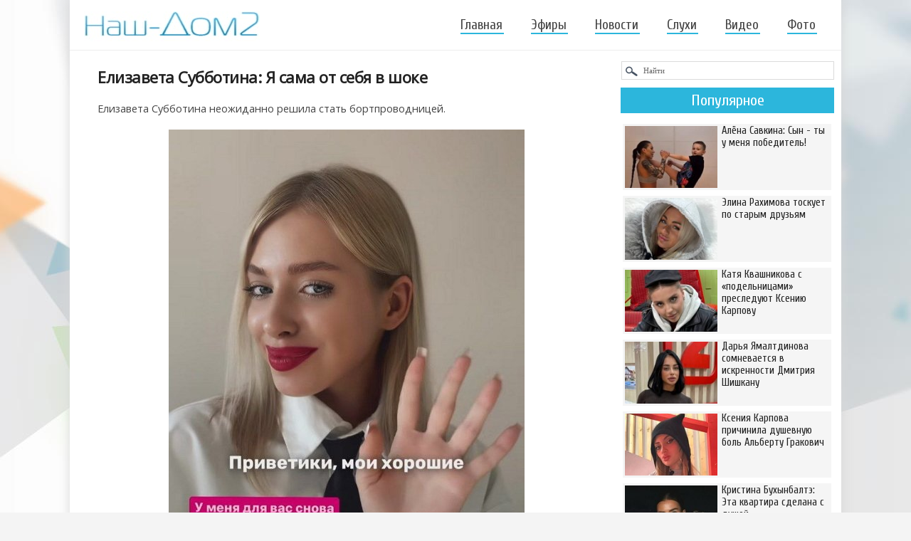

--- FILE ---
content_type: text/html
request_url: https://nash-dom2.su/novosti-dom-2/122320-elizaveta-subbotina-ya-sama-ot-sebya-v-shoke.html
body_size: 10552
content:
<!DOCTYPE html>
<html xml:lang="ru" lang="ru">
<head>
<meta name="viewport" content="width=device-width, initial-scale=1"> 
<meta http-equiv="Content-Type" content="text/html; charset=windows-1251" />
<title>Елизавета Субботина: Я сама от себя в шоке</title>
<meta name="description" content="Елизавета Субботина неожиданно решила стать бортпроводницей." />
<meta name="keywords" content="" />
<link rel="search" type="application/opensearchdescription+xml" href="https://nash-dom2.su/engine/opensearch.php" title="Дом-2 свежие серии - смотреть бесплатно новые эфиры телепроекта Дом-2" />
<link rel="canonical" href="https://nash-dom2.su/novosti-dom-2/122320-elizaveta-subbotina-ya-sama-ot-sebya-v-shoke.html" />
<link rel="alternate" type="application/rss+xml" title="Дом-2 свежие серии - смотреть бесплатно новые эфиры телепроекта Дом-2" href="https://nash-dom2.su/rss.xml" />
<link rel="stylesheet" href="/templates/resp/style/engine2.css" />
<link rel="stylesheet" href="/templates/resp/style/styles57.css" />
<link rel="stylesheet" href="/templates/resp/style/font-awesome3.css" />
<link href='https://fonts.googleapis.com/css?family=Open+Sans&subset=cyrillic-ext' rel='stylesheet' type='text/css'>
<link href='https://fonts.googleapis.com/css?family=Cuprum&subset=latin,cyrillic' rel='stylesheet' type='text/css'>
<link href='https://fonts.googleapis.com/css?family=PT+Sans+Narrow&subset=cyrillic-ext' rel='stylesheet' type='text/css'>
<link rel="shortcut icon" href="/templates/resp/images/favicon122.png" />    
  



   


</head>
    
<!-- Yandex.RTB -->
<script>window.yaContextCb=window.yaContextCb||[]</script>
<script src="https://yandex.ru/ads/system/context.js" async></script>    
<body>
    

<!-- Yandex.RTB R-A-267225-6 (мобайлTopAd) -->
<script>window.yaContextCb.push(()=>{
  Ya.Context.AdvManager.render({
    type: 'topAd',    
    blockId: 'R-A-267225-6'
  })
})</script>
    
            
    
<div class="wrp">
	<div id="shapka">
	<!--noindex--><a href="/" rel="nofollow"><img style="margin-top:16px;" width="247" height="42" alt="Дом-2 смотреть онлайн!" src="/templates/resp/img/logo17.jpg" /></a><!--/noindex-->
					<span class="topmenu_two"></span>
					<div id="topbar">
<ul class="topmenu">  
	<li><a  href="/">Главная</a></li>                  
	<li><a href="/efiry/">Эфиры</a></li>
	<li><a href="/novosti-dom-2/">Новости</a></li>
	<li><a href="/dom-2-sluhi/">Слухи</a></li>
	<li><a href="/video-dom-2/">Видео</a></li>
	<li><a href="/foto-dom-2/" style="margin:0;">Фото</a></li>
</ul>                   
                                             
					</div>
					<div class="clr"></div>					
	</div>










<div class="body">
<div id="content" class="lcol">
     

 
        
    

<div style="margin: 0 0px 5px;">
<!-- Yandex.RTB R-A-267225-5 -->
<div id="yandex_rtb_R-A-267225-5" style="max-height: 300px;"></div>
<script>window.yaContextCb.push(()=>{
  Ya.Context.AdvManager.render({
    renderTo: 'yandex_rtb_R-A-267225-5',
    blockId: 'R-A-267225-5'
  })
})</script>                 
</div>

    


    
							




<!--  -->







						

						
						
						

<div id='dle-content'><div class="base fullstory newsss">
	<h1>Елизавета Субботина: Я сама от себя в шоке</h1>
	<div class="maincont">
		Елизавета Субботина неожиданно решила стать бортпроводницей.<br /><br /><div style="text-align:center;"><!--dle_image_begin:https://nash-dom2.su/uploads/posts/2024-05/1716020634_2.jpg|--><img src="https://nash-dom2.su/uploads/posts/2024-05/1716020634_2.jpg" alt="Елизавета Субботина: Я сама от себя в шоке" title="Елизавета Субботина: Я сама от себя в шоке"  /><!--dle_image_end--></div><br /><div style="text-align:center;"><!--dle_image_begin:https://nash-dom2.su/uploads/posts/2024-05/1716020587_3.jpg|--><img src="https://nash-dom2.su/uploads/posts/2024-05/1716020587_3.jpg" alt="Елизавета Субботина: Я сама от себя в шоке" title="Елизавета Субботина: Я сама от себя в шоке"  /><!--dle_image_end--></div><br /><div style="text-align:center;"><iframe src="https://vk.com/video_ext.php?oid=263044436&id=456252935&hd=2"  width="700" height="410" allow="autoplay; encrypted-media; fullscreen; picture-in-picture;" frameborder="0" allowfullscreen=""></iframe></div>  
	<div class="clr"></div>
</div>
    
<!--noindex--><script src="https://yastatic.net/share2/share.js" async></script>
<div class="ya-share2" data-curtain data-services="vkontakte,odnoklassniki,telegram,viber,whatsapp,moimir" style="text-align:center;margin:15px auto 0px;"></div><!--/noindex-->     
 
<div style="max-width:728px; margin:18px auto 20px; position:relative; top:4px;">   
<!-- Yandex.RTB R-A-267225-1 -->
<div id="yandex_rtb_R-A-267225-1" style="max-height: 400px;"></div>
<script>window.yaContextCb.push(()=>{
  Ya.Context.AdvManager.render({
    renderTo: 'yandex_rtb_R-A-267225-1',
    blockId: 'R-A-267225-1'
  })
})</script>    
</div>     
           
<div class="box-rel">   
  <div class="box-rel-in">
	<div class="box-rel-title"><span class="box-rel-head">Комментарии</span></div>
     
    <div id="vk_comments" style="margin:0 auto; max-width:770px;"></div>      
      
    <!--noindex--><!--/noindex-->
  </div> 
        
	<!--noindex--><div class="mob-hidd"><div class="box-rel-in var1">
	<div class="box-rel-title"><span class="box-rel-head">Интересное</span></div>

<a href="https://nash-dom2.su/novosti-dom-2/134569-alena-openchenko-brosila-koshku-na-podrugu-i-uletela-v-gruziyu.html"><div class="short-top-10">
    <div class="topnew10"><img src="https://nash-dom2.su/uploads/posts/2025-12/1765297728_15op.jpg" alt="Алёна Опенченко бросила кошку на подругу и улетела в Грузию" /></div>
    <div class="title">Алёна Опенченко бросила кошку на подругу и улетела в Грузию</div>
</div></a><a href="https://nash-dom2.su/novosti-dom-2/135058-aleksandra-cherno-ya-ispugalas-i-vyzvala-skoruyu.html"><div class="short-top-10">
    <div class="topnew10"><img src="https://nash-dom2.su/uploads/posts/2026-01/1767632954_15che.jpg" alt="Александра Черно: Я испугалась и вызвала скорую" /></div>
    <div class="title">Александра Черно: Я испугалась и вызвала скорую</div>
</div></a><a href="https://nash-dom2.su/novosti-dom-2/135345-iosif-oganesyan-ya-dlya-vas-lish-ekrannyy-personazh.html"><div class="short-top-10">
    <div class="topnew10"><img src="https://nash-dom2.su/uploads/posts/2026-01/1768928617_15io.jpg" alt="Иосиф Оганесян: Я для вас лишь экранный персонаж" /></div>
    <div class="title">Иосиф Оганесян: Я для вас лишь экранный персонаж</div>
</div></a><a href="https://nash-dom2.su/novosti-dom-2/135201-anna-evstropova-vpervye-ya-prosto-stoyu-na-obryve.html"><div class="short-top-10">
    <div class="topnew10"><img src="https://nash-dom2.su/uploads/posts/2026-01/1768315508_15sam.jpg" alt="Анна Евстропова: Впервые я просто стою на обрыве" /></div>
    <div class="title">Анна Евстропова: Впервые я просто стою на обрыве</div>
</div></a><a href="https://nash-dom2.su/novosti-dom-2/135174-artem-gavrishov-ne-videlis-38-chasov-49-min-16-sek.html"><div class="short-top-10">
    <div class="topnew10"><img src="https://nash-dom2.su/uploads/posts/2026-01/1768227849_15arrt.jpg" alt="Артём Гавришов: Не виделись 38 часов 49 мин 16 сек" /></div>
    <div class="title">Артём Гавришов: Не виделись 38 часов 49 мин 16 сек</div>
</div></a><a href="https://nash-dom2.su/novosti-dom-2/134680-roman-kapakly-mini-otmorozok-vsya-v-papu.html"><div class="short-top-10">
    <div class="topnew10"><img src="https://nash-dom2.su/uploads/posts/2025-12/1765808939_15kap.jpg" alt="Роман Капаклы: Мини-отморозок, вся в папу" /></div>
    <div class="title">Роман Капаклы: Мини-отморозок, вся в папу</div>
</div></a><a href="https://nash-dom2.su/novosti-dom-2/134374-katya-skalon-zhil-so-mnoy-a-stradaet-po-drugoy-dame.html"><div class="short-top-10">
    <div class="topnew10"><img src="https://nash-dom2.su/uploads/posts/2025-11/1764357362_15kaa.jpg" alt="Катя Скалон: Жил со мной, а страдает по другой даме" /></div>
    <div class="title">Катя Скалон: Жил со мной, а страдает по другой даме</div>
</div></a><a href="https://nash-dom2.su/novosti-dom-2/135123-kvashnikova-i-grigorev-smogli-udivit-antona-bekkuzheva.html"><div class="short-top-10">
    <div class="topnew10"><img src="https://nash-dom2.su/uploads/posts/2026-01/1767902037_15be.jpg" alt="Квашникова и Григорьев смогли удивить Антона Беккужева" /></div>
    <div class="title">Квашникова и Григорьев смогли удивить Антона Беккужева</div>
</div></a><a href="https://nash-dom2.su/video-dom-2/134448-aleksandra-cherno-simpatichnyy-no-v-otnosheniyah..html"><div class="short-top-10">
    <div class="topnew10"><img src="https://nash-dom2.su/uploads/posts/2025-12/1764770731_15che.jpg" alt="Александра Черно: Симпатичный, но в отношениях..." /></div>
    <div class="title">Александра Черно: Симпатичный, но в отношениях...</div>
</div></a><a href="https://nash-dom2.su/novosti-dom-2/134279-elina-rahimova-ya-poka-ne-gotova.html"><div class="short-top-10">
    <div class="topnew10"><img src="https://nash-dom2.su/uploads/posts/2025-11/1764076307_15rah.jpg" alt="Элина Рахимова: Я, пока, не готова" /></div>
    <div class="title">Элина Рахимова: Я, пока, не готова</div>
</div></a><a href="https://nash-dom2.su/novosti-dom-2/134372-aleksandra-cherno-ya-samaya-obychnaya-baba.html"><div class="short-top-10">
    <div class="topnew10"><img src="https://nash-dom2.su/uploads/posts/2025-11/1764356162_15cher.jpg" alt="Александра Черно: Я самая обычная баба" /></div>
    <div class="title">Александра Черно: Я самая обычная баба</div>
</div></a><a href="https://nash-dom2.su/novosti-dom-2/134427-eks-uchastnicu-doma-2-yanu-shevcovu-prigovorili-k-5-ti-godam-kolonii.html"><div class="short-top-10">
    <div class="topnew10"><img src="https://nash-dom2.su/uploads/posts/2025-12/1764690762_15bolshaya.jpg" alt="Экс-участницу Дома-2 Яну Шевцову приговорили к 5-ти годам колонии" /></div>
    <div class="title">Экс-участницу Дома-2 Яну Шевцову приговорили к 5-ти годам колонии</div>
</div></a>

        <div class="clr"></div>
<div class="butt-allnews"><a href="/novosti-dom-2/">Все новости</a></div>
<div class="butt-allnews"><a href="/dom-2-sluhi/">Все слухи</a></div>
        <div class="clr"></div>
</div></div><!--/noindex-->

	<!--noindex--><div class="mob-hidd"><div class="box-rel-in var1">
	<div class="box-rel-title"><span class="box-rel-head">Фото участников</span></div>
<div class="xoverlay x-bottom">
    <img src="https://nash-dom2.su/uploads/posts/2015-04/1427980332_130igor.jpg" class="x-img-main" alt="Фото Игоря Трегубенко" />
    <a href="https://nash-dom2.su/foto-dom-2/18827-foto-igorya-tregubenko.html"><div class="xoverlay-box">
       	 <div class="xoverlay-data">
		<div class="h22">Фото Игоря Трегубенко</div>	 	
       	 </div>
    </div></a>
</div><div class="xoverlay x-bottom">
    <img src="https://nash-dom2.su/uploads/posts/2013-03/1362569209_ali.jpg" class="x-img-main" alt="Фото Алины Алексеевой" />
    <a href="https://nash-dom2.su/foto-dom-2/345-foto-aliny-alekseevoy.html"><div class="xoverlay-box">
       	 <div class="xoverlay-data">
		<div class="h22">Фото Алины Алексеевой</div>	 	
       	 </div>
    </div></a>
</div><div class="xoverlay x-bottom">
    <img src="https://nash-dom2.su/uploads/posts/2015-04/1429680360_131.jpg" class="x-img-main" alt="Фото Софии Юрьевой" />
    <a href="https://nash-dom2.su/foto-dom-2/19402-foto-sofii-yurevoy.html"><div class="xoverlay-box">
       	 <div class="xoverlay-data">
		<div class="h22">Фото Софии Юрьевой</div>	 	
       	 </div>
    </div></a>
</div><div class="xoverlay x-bottom">
    <img src="https://nash-dom2.su/uploads/posts/2013-03/1362524091_kor_130x130.jpg" class="x-img-main" alt="Фото Евгения Короля" />
    <a href="https://nash-dom2.su/foto-dom-2/334-foto-evgeniya-korolya.html"><div class="xoverlay-box">
       	 <div class="xoverlay-data">
		<div class="h22">Фото Евгения Короля</div>	 	
       	 </div>
    </div></a>
</div><div class="xoverlay x-bottom">
    <img src="https://nash-dom2.su/uploads/posts/2023-08/1692781227_132.jpg" class="x-img-main" alt="Фото от участников (23.08.2023)" />
    <a href="https://nash-dom2.su/foto-dom-2/114213-foto-ot-uchastnikov-23082023.html"><div class="xoverlay-box">
       	 <div class="xoverlay-data">
		<div class="h22">Фото от участников (23.08.2023)</div>	 	
       	 </div>
    </div></a>
</div><div class="xoverlay x-bottom">
    <img src="https://nash-dom2.su/uploads/posts/2013-03/1362570420_sok.jpg" class="x-img-main" alt="Фото Андрея Соколовского" />
    <a href="https://nash-dom2.su/foto-dom-2/346-foto-andreya-sokolovskogo.html"><div class="xoverlay-box">
       	 <div class="xoverlay-data">
		<div class="h22">Фото Андрея Соколовского</div>	 	
       	 </div>
    </div></a>
</div><div class="xoverlay x-bottom">
    <img src="https://nash-dom2.su/uploads/posts/2013-03/1363471130_13rdora_130x130.jpg" class="x-img-main" alt="Фото Анастасии Ковалевой" />
    <a href="https://nash-dom2.su/foto-dom-2/503-foto-anastasii-kovalevoy.html"><div class="xoverlay-box">
       	 <div class="xoverlay-data">
		<div class="h22">Фото Анастасии Ковалевой</div>	 	
       	 </div>
    </div></a>
</div><div class="xoverlay x-bottom">
    <img src="https://nash-dom2.su/uploads/posts/2013-04/1366656443_13mmmmii.jpg" class="x-img-main" alt="Фото Александра Бовшика" />
    <a href="https://nash-dom2.su/foto-dom-2/1104-foto-aleksandra-bovshika.html"><div class="xoverlay-box">
       	 <div class="xoverlay-data">
		<div class="h22">Фото Александра Бовшика</div>	 	
       	 </div>
    </div></a>
</div><div class="xoverlay x-bottom">
    <img src="https://nash-dom2.su/uploads/posts/2015-03/1427718215_130bogdan.jpg" class="x-img-main" alt="Фото Богдана Ленчука" />
    <a href="https://nash-dom2.su/foto-dom-2/18734-foto-bogdana-lenchuka.html"><div class="xoverlay-box">
       	 <div class="xoverlay-data">
		<div class="h22">Фото Богдана Ленчука</div>	 	
       	 </div>
    </div></a>
</div><div class="xoverlay x-bottom">
    <img src="https://nash-dom2.su/uploads/posts/2015-04/1429182959_130leha.jpg" class="x-img-main" alt="Фото Алексея Лазуренко" />
    <a href="https://nash-dom2.su/foto-dom-2/19235-foto-alekseya-lazurenko.html"><div class="xoverlay-box">
       	 <div class="xoverlay-data">
		<div class="h22">Фото Алексея Лазуренко</div>	 	
       	 </div>
    </div></a>
</div>
        <div class="clr"></div>
<div class="butt-allnews"><a href="/foto-dom-2/">Все фото</a></div>
        <div class="clr"></div>
</div></div><!--/noindex-->

  <div class="box-rel-in">
	<div class="box-rel-title"><span class="box-rel-head">Свежие новости</span></div>
	<div class="chain"><div class="chain__item"><a href="https://nash-dom2.su/dom-2-sluhi/135606-pogovarivayut-chto-grigorev-i-kvashnikova-uhodyat-s-proekta.html">Поговаривают, что Григорьев и Квашникова уходят с проекта</a></div><div class="chain__item"><a href="https://nash-dom2.su/novosti-dom-2/135605-anastasiya-stecevyat-pomirilas-s-iley-yabbarovym.html">Анастасия Стецевят помирилась с Ильёй Яббаровым</a></div><div class="chain__item"><a href="https://nash-dom2.su/novosti-dom-2/135604-zemlyaki-suprugov-grakovich-v-shoke-ot-ih-povedeniya-na-dome-2.html">Земляки супругов Гракович в шоке от их поведения на Доме-2</a></div><div class="chain__item"><a href="https://nash-dom2.su/novosti-dom-2/135603-artem-gavrishov-planiruet-pokazat-vozlyublennoy-braziliyu.html">Артём Гавришов планирует показать возлюбленной Бразилию</a></div><div class="chain__item"><a href="https://nash-dom2.su/novosti-dom-2/135602-mnenie-o-poslednih-proektnyh-sobytiyah-2.02.2026.html">Мнение о последних проектных событиях (2.02.2026)</a></div><div class="chain__item"><a href="https://nash-dom2.su/novosti-dom-2/135601-aray-chobanyan-navestil-v-bolnice-irinu-pinchuk.html">Арай Чобанян навестил в больнице Ирину Пинчук</a></div><div class="chain__item"><a href="https://nash-dom2.su/novosti-dom-2/135600-ilya-yabbarov-ugrozhaet-rukovodstvu-doma-2.html">Илья Яббаров угрожает руководству Дома-2</a></div><div class="chain__item"><a href="https://nash-dom2.su/novosti-dom-2/135599-ekaterina-gorina-hvastaetsya-novoy-idealnoy-figuroy.html">Екатерина Горина хвастается новой идеальной фигурой</a></div><div class="chain__item"><a href="https://nash-dom2.su/novosti-dom-2/135598-rahimova-ne-budet-meshat-kvashnikovoy-druzhit-s-guranda.html">Рахимова не будет мешать Квашниковой дружить с Гуранда</a></div><div class="chain__item"><a href="https://nash-dom2.su/novosti-dom-2/135597-kristina-buhynbalte-zapuskaet-svoyu-perezagruzku.html">Кристина Бухынбалтэ запускает свою «Перезагрузку»</a></div><div class="chain__item"><a href="https://nash-dom2.su/novosti-dom-2/135596-igor-grigorev-my-staraemsya-na-blago-obschestva.html">Игорь Григорьев: Мы стараемся на благо общества!</a></div><div class="chain__item"><a href="https://nash-dom2.su/novosti-dom-2/135595-mayya-doncova-s-godovschinoy-predlozheniya-nas.html">Майя Донцова: С годовщиной предложения нас</a></div><div class="chain__item"><a href="https://nash-dom2.su/novosti-dom-2/135594-anna-denisova-prodolzhaet-obschatsya-s-nikitoy-guranda.html">Анна Денисова продолжает общаться с Никитой Гуранда</a></div><div class="chain__item"><a href="https://nash-dom2.su/novosti-dom-2/135593-viktoriya-romanec-pingvinov-trogat-nelzya.html">Виктория Романец: Пингвинов трогать нельзя!</a></div><div class="chain__item"><a href="https://nash-dom2.su/novosti-dom-2/135592-andrey-cherkasov-zadumalsya-ob-uvelichenii-semi.html">Андрей Черкасов задумался об увеличении семьи</a></div><div class="chain__item"><a href="https://nash-dom2.su/novosti-dom-2/135591-elina-rahimova-k-vecheru-chto-to-proishodit..html">Элина Рахимова: К вечеру что-то происходит...</a></div><div class="chain__item"><a href="https://nash-dom2.su/novosti-dom-2/135590-anastasiya-filippova-ya-plakala-ot-schastya.html">Анастасия Филиппова: Я плакала от счастья</a></div><div class="chain__item"><a href="https://nash-dom2.su/novosti-dom-2/135589-anons-na-2.02.2026.html">Анонс на 2.02.2026</a></div><div class="chain__item"><a href="https://nash-dom2.su/novosti-dom-2/135588-irina-pinchuk-den-rozhdenie-otmenyaetsya.html">Ирина Пинчук: День рождение отменяется</a></div><div class="chain__item"><a href="https://nash-dom2.su/novosti-dom-2/135587-artem-gavrishov-ischet-sposob-podzarabotat-ne-rabotaya.html">Артём Гавришов ищет способ подзаработать, не работая</a></div><div class="chain__item"><a href="https://nash-dom2.su/novosti-dom-2/135586-dmitriy-shishkanu-poproschalsya-s-telestroykoy.html">Дмитрий Шишкану попрощался с телестройкой</a></div><div class="chain__item"><a href="https://nash-dom2.su/novosti-dom-2/135585-aleksey-goryachiy-zadumalsya-o-vozvraschenii-na-dom-2.html">Алексей Горячий задумался о возвращении на Дом-2</a></div><div class="chain__item"><a href="https://nash-dom2.su/novosti-dom-2/135584-kseniya-karpova-opyat-podralas-s-veronikoy-grakovich.html">Ксения Карпова опять подралась с Вероникой Гракович</a></div><div class="chain__item"><a href="https://nash-dom2.su/novosti-dom-2/135583-igor-grigorev-obratilsya-za-pomoschyu-k-aminu-sokolovskomu.html">Игорь Григорьев обратился за помощью к Амину Соколовскому</a></div><div class="chain__item"><a href="https://nash-dom2.su/novosti-dom-2/135573-klava-bezverhova-dovela-sebya-do-istoscheniya-i-panicheskih-atak.html">Клава Безверхова довела себя до истощения и панических атак</a></div><div class="chain__item"><a href="https://nash-dom2.su/novosti-dom-2/135572-dmitriy-mescheryakov-podarok-ot-moey-malyshki.html">Дмитрий Мещеряков: Подарок от моей малышки</a></div><div class="chain__item"><a href="https://nash-dom2.su/novosti-dom-2/135571-kseniya-karpova-s-alikom-my-rasstalis.html">Ксения Карпова: С Аликом мы расстались</a></div><div class="chain__item"><a href="https://nash-dom2.su/novosti-dom-2/135570-andrey-cherkasov-vstretil-v-phukete-svoego-glavnogo-fanata.html">Андрей Черкасов встретил в Пхукете своего главного фаната</a></div><div class="chain__item"><a href="https://nash-dom2.su/novosti-dom-2/135569-mnenie-o-poslednih-proektnyh-sobytiyah-30.01.2026.html">Мнение о последних проектных событиях (30.01.2026)</a></div><div class="chain__item"><a href="https://nash-dom2.su/video-dom-2/135568-tatyana-kapakly-ya-opyat-zabolela.html">Татьяна Капаклы: Я опять заболела</a></div></div>
  </div>
</div>
<div class="clr"></div>	
</div></div>
	

    

    
    
					</div>
					<span class="span-sidebar">
					<div id="pravo" class="rcol">
						
<div id="ga300" class="side-hide" style="width:300px; margin:0 auto10px;">	
<!-- Yandex.RTB R-A-267225-2 -- 300х600 -->
<div id="yandex_rtb_R-A-267225-2"></div>
<script>window.yaContextCb.push(()=>{
  Ya.Context.AdvManager.render({
    renderTo: 'yandex_rtb_R-A-267225-2',
    blockId: 'R-A-267225-2'
  })
})</script>    
</div>






<!--noindex--><form method="post" action=""><input type="hidden" name="do" value="search" /><input type="hidden" name="subaction" value="search" /><input name="story" type="text" value="Найти" onfocus="if(this.value==\'Найти\')this.value=\'\'" onblur="if(this.value==\'\')this.value=\'Найти\'" style="width:267px;padding:6px 0; padding-left:30px;background:#fff url(/templates/resp/img/ser.png) no-repeat;border:1px solid #dbdbdb;font:11px Verdana;color:#666;margin: 8px 0 0 1px;"  />
</form><!--/noindex--> 


<!--noindex--><div style="margin: 11px auto;"><div class="tnews-block">
<div class="tnews">Популярное</div>

<a href="https://nash-dom2.su/novosti-dom-2/135506-alena-savkina-syn-ty-u-menya-pobeditel.html"><div class="short-top-8">
    <div class="topnew8"><img src="https://nash-dom2.su/uploads/posts/2026-01/1769611950_15saa.jpg" alt="Алёна Савкина: Сын - ты у меня победитель!" width="131" height="87" /></div>
    <div class="title">Алёна Савкина: Сын - ты у меня победитель!</div>
</div></a><a href="https://nash-dom2.su/novosti-dom-2/135498-elina-rahimova-toskuet-po-starym-druzyam.html"><div class="short-top-8">
    <div class="topnew8"><img src="https://nash-dom2.su/uploads/posts/2026-01/1769593679_15rah.jpg" alt="Элина Рахимова тоскует по старым друзьям" width="131" height="87" /></div>
    <div class="title">Элина Рахимова тоскует по старым друзьям</div>
</div></a><a href="https://nash-dom2.su/novosti-dom-2/135497-katya-kvashnikova-s-podelnicami-presleduyut-kseniyu-karpovu.html"><div class="short-top-8">
    <div class="topnew8"><img src="https://nash-dom2.su/uploads/posts/2026-01/1769593190_15ka.jpg" alt="Катя Квашникова с «подельницами» преследуют Ксению Карпову" width="131" height="87" /></div>
    <div class="title">Катя Квашникова с «подельницами» преследуют Ксению Карпову</div>
</div></a><a href="https://nash-dom2.su/novosti-dom-2/135496-darya-yamaltdinova-somnevaetsya-v-iskrennosti-dmitriya-shishkanu.html"><div class="short-top-8">
    <div class="topnew8"><img src="https://nash-dom2.su/uploads/posts/2026-01/1769592801_15dim.jpg" alt="Дарья Ямалтдинова сомневается в искренности Дмитрия Шишкану" width="131" height="87" /></div>
    <div class="title">Дарья Ямалтдинова сомневается в искренности Дмитрия Шишкану</div>
</div></a><a href="https://nash-dom2.su/novosti-dom-2/135490-kseniya-karpova-prichinila-dushevnuyu-bol-albertu-grakovich.html"><div class="short-top-8">
    <div class="topnew8"><img src="https://nash-dom2.su/uploads/posts/2026-01/1769540225_15kaa.jpg" alt="Ксения Карпова причинила душевную боль Альберту Гракович" width="131" height="87" /></div>
    <div class="title">Ксения Карпова причинила душевную боль Альберту Гракович</div>
</div></a><a href="https://nash-dom2.su/video-dom-2/135486-kristina-buhynbalte-eta-kvartira-sdelana-s-dushoy.html"><div class="short-top-8">
    <div class="topnew8"><img src="https://nash-dom2.su/uploads/posts/2026-01/1769535947_15kri.jpg" alt="Кристина Бухынбалтэ: Эта квартира сделана с душой" width="131" height="87" /></div>
    <div class="title">Кристина Бухынбалтэ: Эта квартира сделана с душой</div>
</div></a><a href="https://nash-dom2.su/novosti-dom-2/135477-liza-subbotina-operacii-byt.html"><div class="short-top-8">
    <div class="topnew8"><img src="https://nash-dom2.su/uploads/posts/2026-01/1769523307_15sub.jpg" alt="Лиза Субботина: Операции быть!" width="131" height="87" /></div>
    <div class="title">Лиза Субботина: Операции быть!</div>
</div></a><a href="https://nash-dom2.su/video-dom-2/135476-aleksey-bezus-menya-kinuli-kvartiranty.html"><div class="short-top-8">
    <div class="topnew8"><img src="https://nash-dom2.su/uploads/posts/2026-01/1769522639_15be.jpg" alt="Алексей Безус: Меня кинули квартиранты" width="131" height="87" /></div>
    <div class="title">Алексей Безус: Меня кинули квартиранты</div>
</div></a>

<div class="clr"></div>
</div></div><!--/noindex-->



<div style="height: 300px;"  class="side-hide">
<div id="aside1" style="width:300px; margin:0 auto; padding-bottom:10px;">
<!-- Yandex.RTB R-A-267225-4 -- 300х300-->
<div id="yandex_rtb_R-A-267225-4"></div>
<script>window.yaContextCb.push(()=>{
  Ya.Context.AdvManager.render({
    renderTo: 'yandex_rtb_R-A-267225-4',
    blockId: 'R-A-267225-4'
  })
})</script>
</div>
</div>






					</div>
					</span>
					<div class="clr"></div>									
			</div>
 
    
    		<div id="footer_fix_stop"></div>    
    
    
  



  

			<div id="footer">

<div class="foot-block">

<div class="foot-logo"><a href="/" rel="nofollow"><img width="124" height="22" alt="Дом-2 свежие серии" src="/templates/resp/img2/logo77.jpg" /></a></div> 
<div class="foot-name">© 2023 Nash-Dom2.su</div> 


            
</div>

          
<p id="back-top" style="display: block;"><a href="#top"><span></span></a></p>

			</div>	

                     
<div class="clr"></div>	   
</div>



<script type="text/javascript" src="/engine/classes/min/index.php?charset=windows-1251&amp;g=general&amp;12"></script>
<!--noindex--><div id="loading-layer" style="display:none">Загрузка. Пожалуйста, подождите...</div>
<script type="text/javascript">
<!--
var dle_root       = '/';
var dle_admin      = '';
var dle_login_hash = '';
var dle_group      = 5;
var dle_skin       = 'resp';
var dle_wysiwyg    = '0';
var quick_wysiwyg  = '0';
var dle_act_lang   = ["Да", "Нет", "Ввод", "Отмена", "Сохранить", "Удалить"];
var menu_short     = 'Быстрое редактирование';
var menu_full      = 'Полное редактирование';
var menu_profile   = 'Просмотр профиля';
var menu_send      = 'Отправить сообщение';
var menu_uedit     = 'Админцентр';
var dle_info       = 'Информация';
var dle_confirm    = 'Подтверждение';
var dle_prompt     = 'Ввод информации';
var dle_req_field  = 'Заполните все необходимые поля';
var dle_del_agree  = 'Вы действительно хотите удалить? Данное действие невозможно будет отменить';
var dle_spam_agree = 'Вы действительно хотите отметить пользователя как спамера? Это приведет к удалению всех его комментариев';
var dle_complaint  = 'Укажите текст вашей жалобы для администрации:';
var dle_big_text   = 'Выделен слишком большой участок текста.';
var dle_orfo_title = 'Укажите комментарий для администрации к найденной ошибке на странице';
var dle_p_send     = 'Отправить';
var dle_p_send_ok  = 'Уведомление успешно отправлено';
var dle_save_ok    = 'Изменения успешно сохранены. Обновить страницу?';
var dle_del_news   = 'Удалить статью';
var allow_dle_delete_news   = false;
//-->
</script><!--/noindex-->


<script src="https://code.jquery.com/jquery-1.11.0.min.js"></script>
    
<script type="text/javascript" src="/templates/resp/js/script3.js"></script>     

<script type="text/javascript" src="/templates/resp/js/jquery.fitvids.js"></script>
<script type="text/javascript" src="/templates/resp/js/jquery.slicknav.js"></script>

<link media="screen" href="/templates/resp/xoverlay/css/xoverlay1.css" type="text/css" rel="stylesheet" />



<!--noindex-->
<script type="text/javascript">
$(document).ready(function(){
	// hide #back-top first
	$("#back-top").hide();	
	// fade in #back-top
	$(function () {
		$(window).scroll(function () {
			if ($(this).scrollTop() > 100) {
				$('#back-top').fadeIn();
			} else {
				$('#back-top').fadeOut();
			}
		});
		// scroll body to 0px on click
		$('#back-top a').click(function () {
			$('body,html').animate({
				scrollTop: 0
			}, 800);
			return false;
		});
	});
});
</script>
<!--/noindex-->

 
<!-- фикс.блок в сайдбаре -->
<script>
(function(){
var a = document.querySelector('#aside1'), b = null, P = 10;  
window.addEventListener('scroll', Ascroll, false);
document.body.addEventListener('scroll', Ascroll, false);
function Ascroll() {
  if (b == null) {
    var Sa = getComputedStyle(a, ''), s = '';
    for (var i = 0; i < Sa.length; i++) {
      if (Sa[i].indexOf('overflow') == 0 || Sa[i].indexOf('padding') == 0 || Sa[i].indexOf('border') == 0 || Sa[i].indexOf('outline') == 0 || Sa[i].indexOf('box-shadow') == 0 || Sa[i].indexOf('background') == 0) {
        s += Sa[i] + ': ' +Sa.getPropertyValue(Sa[i]) + '; '
      }
    }
    b = document.createElement('div');
    b.style.cssText = s + ' box-sizing: border-box; width: ' + a.offsetWidth + 'px;';
    a.insertBefore(b, a.firstChild);
    var l = a.childNodes.length;
    for (var i = 1; i < l; i++) {
      b.appendChild(a.childNodes[1]);
    }
    a.style.height = b.getBoundingClientRect().height + 'px';
    a.style.padding = '0';
    a.style.border = '0';
  }
  var Ra = a.getBoundingClientRect(),
      R = Math.round(Ra.top + b.getBoundingClientRect().height - document.querySelector('#footer_fix_stop').getBoundingClientRect().top + 0);  
  if ((Ra.top - P) <= 0) {
    if ((Ra.top - P) <= R) {
      b.className = 'stop';
      b.style.top = - R +'px';
    } else {
      b.className = 'sticky';
      b.style.top = P + 'px';
    }
  } else {
    b.className = '';
    b.style.top = '';
  }
  window.addEventListener('resize', function() {
    a.children[0].style.width = getComputedStyle(a, '').width
  }, false);
}
})()
</script>
     
   
    

 
<!-- виджет комментариев VK -->    
<script>var included=[];function includeJs(jsSrc,callback){if(!included[jsSrc]){var body=document.body;var script=document.createElement('script');script.type='text/javascript';script.src=jsSrc;script.async=true;body.appendChild(script);}if(typeof(callback)==='function'){var interval=setInterval(function(){if(true===callback()){clearInterval(interval);}},100);}}function ready(callback){if('loading'!==document.readyState){callback();}else if(document.addEventListener){document.addEventListener('DOMContentLoaded',callback);}else document.attachEvent('onreadystatechange',function(){if('complete'===document.readyState){callback();}});}ready(function(){var already_resized=false;var already_scrolled=false;window.onresize=function(){if(false===already_resized){var vk_comments=document.getElementById('vk_comments');if(vk_comments){vk_comments.style.width='auto';}already_resized=true;}};window.onscroll=function(){if(false===already_scrolled){already_scrolled=true;if(document.getElementById('vk_comments')) { includeJs('https://vk.com/js/api/openapi.js?160',function(){if(typeof(VK)!=='undefined'){VK.init({apiId:6083644,onlyWidgets:true});VK.Widgets.Comments('vk_comments',{width:"auto",limit:150,attach:"*",autoPublish:1});window.onresize(undefined);return true;}});}}};});</script>    

        
<!-- Yandex.Metrika counter --> <script type="text/javascript" > (function(m,e,t,r,i,k,a){m[i]=m[i]||function(){(m[i].a=m[i].a||[]).push(arguments)}; m[i].l=1*new Date();k=e.createElement(t),a=e.getElementsByTagName(t)[0],k.async=1,k.src=r,a.parentNode.insertBefore(k,a)}) (window, document, "script", "https://mc.yandex.ru/metrika/tag.js", "ym"); ym(45067586, "init", { clickmap:true, trackLinks:true, accurateTrackBounce:true }); </script> <noscript><div><img src="https://mc.yandex.ru/watch/45067586" style="position:absolute; left:-9999px;" alt="" /></div></noscript> <!-- /Yandex.Metrika counter -->

    
    

<!-- Yandex.RTB R-A-267225-9--Полноэкранный-Десктоп -->
<script>
window.yaContextCb.push(() => {
    Ya.Context.AdvManager.render({
        "blockId": "R-A-267225-9",
        "type": "fullscreen",
        "platform": "desktop"
    })
})
</script>
 


<!-- Yandex.RTB R-A-267225-10--Полноэкранный-Мобайл -->
<script>
window.yaContextCb.push(() => {
    Ya.Context.AdvManager.render({
        "blockId": "R-A-267225-10",
        "type": "fullscreen",
        "platform": "touch"
    })
})
</script>
 


    
</body>
</html>